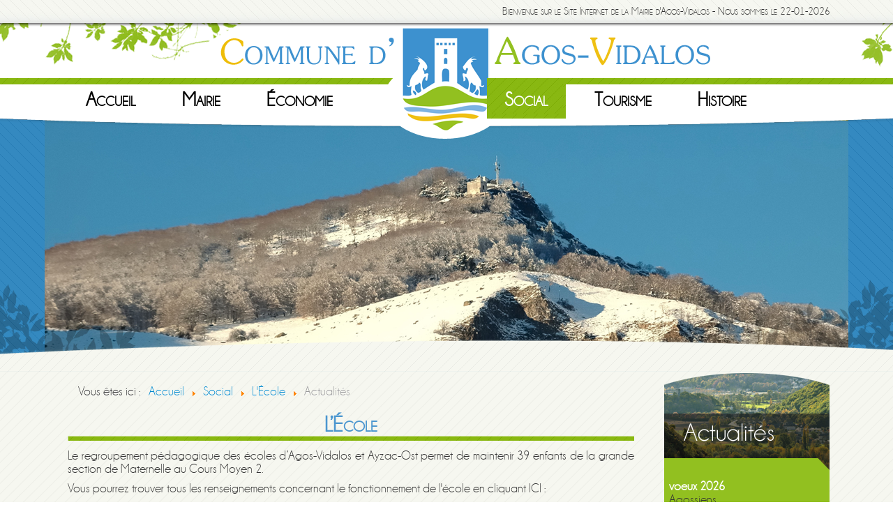

--- FILE ---
content_type: text/html; charset=utf-8
request_url: https://agos-vidalos.fr/~gamu/index.php/social/l-ecole
body_size: 4472
content:
<!DOCTYPE html>
<html xmlns="http://www.w3.org/1999/xhtml" xml:lang="fr-fr" lang="fr-fr" dir="ltr">
<head>
	<meta name="viewport" content="width=device-width, initial-scale=1.0" />
	<base href="https://agos-vidalos.fr/~gamu/index.php/social/l-ecole" />
	<meta http-equiv="content-type" content="text/html; charset=utf-8" />
	<meta name="keywords" content="agos-vidalos, agos, vidalos, mairie, commune, village, hautes-pyrénées, argelès-gazost, Pyrénées, Lourdes, Pibeste, réserve Pibeste, tourisme" />
	<meta name="author" content="Franck" />
	<meta name="description" content="Site internet de la Mairie d'Agos-Vidalos : Municipalité, Associations, Démarches, Tourisme, Économie. Agos Vidalos, à mi-chemin entre Lourdes et Argelès-Gazost, au pied du Pibeste et des stations de ski de Cauterets, Luz, Barèges  Tourmalet, Hautacam, Val d’Azun, Gavarnie." />
	<meta name="generator" content="Joomla! - Open Source Content Management" />
	<title>L'École - Mairie d'Agos-Vidalos, dans les Hautes Pyrénées (65)</title>
	<link href="/~gamu/templates/protostar/favicon.ico" rel="shortcut icon" type="image/vnd.microsoft.icon" />
	<link href="/~gamu/templates/protostar/css/template.css" rel="stylesheet" type="text/css" />
	<link href="/~nanking/modules/mod_reslider/assets/css/flexslider.css" rel="stylesheet" type="text/css" />
	<style type="text/css">
.gn_clear { clear:both; height:0; line-height:0; }
.gn_header_1 { background-color:#; border:0px solid #EFEFEF; border-bottom:none; padding:5px; }
#gn_scroller_1_1 { border:0px solid #EFEFEF; padding:5px; height:100px; background-color:#; overflow:hidden; }.gn_header_2 { background-color:#; border:0px solid #; border-bottom:none; padding:5px; }
#gn_scroller_2_1 { border:0px solid #; padding:5px; height:100px; background-color:#; overflow:hidden; }
	</style>
	<script src="/~gamu/media/jui/js/jquery.min.js?bde99185fbee12ecad9e60e1cc350bff" type="text/javascript"></script>
	<script src="/~gamu/media/jui/js/jquery-noconflict.js?bde99185fbee12ecad9e60e1cc350bff" type="text/javascript"></script>
	<script src="/~gamu/media/jui/js/jquery-migrate.min.js?bde99185fbee12ecad9e60e1cc350bff" type="text/javascript"></script>
	<script src="/~gamu/media/system/js/caption.js?bde99185fbee12ecad9e60e1cc350bff" type="text/javascript"></script>
	<script src="/~gamu/media/jui/js/bootstrap.min.js?bde99185fbee12ecad9e60e1cc350bff" type="text/javascript"></script>
	<script src="/~gamu/templates/protostar/js/template.js" type="text/javascript"></script>
	<script src="/~gamu/modules/mod_globalnews/scripts/scroller.js" type="text/javascript"></script>
	<script src="/~nanking/modules/mod_reslider/assets/js/jquery.flexslider-min.js" type="text/javascript"></script>
	<script type="text/javascript">
jQuery(window).on('load',  function() {
				new JCaption('img.caption');
			});
	</script>

				<link href='//fonts.googleapis.com/css?family=Open+Sans' rel='stylesheet' type='text/css' />
		<!--<style type="text/css">
			h1,h2,h3,h4,h5,h6,.site-title{
				font-family: '', sans-serif;
			}
		</style>-->
		
	<!--[if lt IE 9]>
		<script src="/~gamu/media/jui/js/html5.js"></script>
	<![endif]-->
</head>

<body class="site com_content view-article no-layout no-task itemid-117">

	<!-- Body -->
	<div class="body">
    <div id="hautpage">
	<p style="font-variant:small-caps; font-size: 15px;">Bienvenue sur le Site Internet de la Mairie d'Agos-Vidalos - Nous sommes le 22-01-2026</p></div>
   
    
    <header class="header" role="banner">
				<div class="header-inner clearfix">
					<a class="brand pull-left" href="/~gamu/">
						
											</a>
					<div class="header-search pull-right">
						
					</div>
				</div>				<nav class="navigation" role="navigation">
					<ul class="nav menu nav-pills mod-list">
<li class="item-101 default"><a href="/~nanking/index.php" >Accueil</a></li><li class="item-110 deeper parent"><a href="/~nanking/index.php/mairie" >Mairie</a><ul class="nav-child unstyled small"><li class="item-113"><a href="/~nanking/index.php/mairie/equipe-municipale" >Équipe Municipale</a></li><li class="item-115"><a href="/~nanking/index.php/mairie/demarches" >Démarches</a></li><li class="item-114"><a href="/~nanking/index.php/mairie/realisations" >Réalisations</a></li><li class="item-129"><a href="/~nanking/index.php/mairie/publications" >Publications</a></li></ul></li><li class="item-111"><a href="/~nanking/index.php/economie" >Économie</a></li><li class="item-127 divider"><span class="separator ">                                 </span>
</li><li class="item-112 active deeper parent"><a href="/~nanking/index.php/social" >Social</a><ul class="nav-child unstyled small"><li class="item-116"><a href="/~nanking/index.php/social/associations" >Associations</a></li><li class="item-117 current active"><a href="/~nanking/index.php/social/l-ecole" >L'École</a></li><li class="item-118"><a href="/~nanking/index.php/social/fetes-et-celebrations" >Fêtes et Célébrations</a></li><li class="item-133"><a href="/~nanking/index.php/social/cultes" >Cultes</a></li></ul></li><li class="item-119 deeper parent"><a href="/~nanking/index.php/tourisme" >Tourisme</a><ul class="nav-child unstyled small"><li class="item-120"><a href="/~nanking/index.php/tourisme/campings" >Campings &amp; Hôtel</a></li><li class="item-122"><a href="/~nanking/index.php/tourisme/chambres-d-hotes-gites" >Chambres d'hôtes &amp; Gîtes</a></li><li class="item-123"><a href="/~nanking/index.php/tourisme/reserve-du-pibeste" >Réserve du Pibeste</a></li><li class="item-130"><a href="/~nanking/index.php/tourisme/activites-randonnee" >Activités &amp; Randonnée</a></li></ul></li><li class="item-125"><a href="/~nanking/index.php/histoire" >Histoire</a></li></ul>

				</nav>
						</header>
            <div id="slider">
<div class="flexslider">
  <ul class="slides">
  	<li><img src='https://agos-vidalos.fr/~nanking/images/diapo1.png' alt=''></li><li><img src='https://agos-vidalos.fr/~nanking/images/diapo2.png' alt=''></li><li><img src='https://agos-vidalos.fr/~nanking/images/diapo3.png' alt=''></li><li><img src='https://agos-vidalos.fr/~nanking/images/diapo4.png' alt=''></li><li><img src='https://agos-vidalos.fr/~nanking/images/diapo5.png' alt=''></li>  </ul>
</div>

<script type="text/javascript" charset="utf-8">
  jQuery(window).load(function() {
    jQuery('.flexslider').flexslider({
        animation: "fade",     	  directionNav: true,     	  controlNav:false,     	  keyboardNav:false,         direction: "horizontal",        slideshowSpeed:7000,       animationSpeed:600,        randomize: false     });
  });
</script>
</div>
			
			
  
		<div class="container">
			<!-- Header -->
            
			
			<div class="row-fluid">
								<main id="content" role="main" class="span9">
					<!-- Begin Content -->
										<div aria-label="Fil de navigation" role="navigation">
	<ul itemscope itemtype="https://schema.org/BreadcrumbList" class="breadcrumb">
					<li>
				Vous êtes ici : &#160;
			</li>
		
						<li itemprop="itemListElement" itemscope itemtype="https://schema.org/ListItem">
											<a itemprop="item" href="/~nanking/index.php" class="pathway"><span itemprop="name">Accueil</span></a>
					
											<span class="divider">
							<img src="/~nanking/media/system/images/arrow.png" alt="" />						</span>
										<meta itemprop="position" content="1">
				</li>
							<li itemprop="itemListElement" itemscope itemtype="https://schema.org/ListItem">
											<a itemprop="item" href="/~nanking/index.php/social" class="pathway"><span itemprop="name">Social</span></a>
					
											<span class="divider">
							<img src="/~nanking/media/system/images/arrow.png" alt="" />						</span>
										<meta itemprop="position" content="2">
				</li>
							<li itemprop="itemListElement" itemscope itemtype="https://schema.org/ListItem">
											<a itemprop="item" href="/~nanking/index.php/social/l-ecole" class="pathway"><span itemprop="name">L'École</span></a>
					
											<span class="divider">
							<img src="/~nanking/media/system/images/arrow.png" alt="" />						</span>
										<meta itemprop="position" content="3">
				</li>
							<li itemprop="itemListElement" itemscope itemtype="https://schema.org/ListItem" class="active">
					<span itemprop="name">
						Actualités					</span>
					<meta itemprop="position" content="4">
				</li>
				</ul>
</div>


					<div id="system-message-container">
	</div>

					<div class="item-page" itemscope itemtype="https://schema.org/Article">
	<meta itemprop="inLanguage" content="fr-FR" />
	
		
						
		
	
	
		
						<div itemprop="articleBody">
		<h1><strong>L’École</strong></h1>
<p>Le regroupement pédagogique des écoles d’Agos-Vidalos et Ayzac-Ost permet de maintenir 39 enfants de la grande section de Maternelle au Cours Moyen 2.</p>
<p>Vous pourrez trouver tous les renseignements concernant le fonctionnement de l'école en cliquant ICI :</p>
<p>  <em><strong><strong><strong><img src="/~gamu/images/globe.png" alt="" width="20" /> </strong></strong>Site :</strong></em> <a href="http://www.ccvag.fr/enfance/scolaire-periscolaire" target="_blank">http://www.ccvag.fr/enfance/scolaire-periscolaire</a></p>
<p> </p>
<p>Des évènements sont organisés tout au long de l’année avec des temps forts :</p>
<hr />
<p><strong><span style="text-decoration: underline;">Loto des Écoles</span> : 16 octobre 2015 à 20h30, salle des fêtes<br /></strong></p>
<hr />
<p><strong><span style="text-decoration: underline;">Fête de Noël</span> : 18 décembre après-midi à la salle des fêtes<br /></strong></p>
<hr />
<p><strong><span style="text-decoration: underline;">Projets</span> :</strong></p> 	</div>

	
									</div>

					<!-- End Content -->
				</main>
									<div id="aside" class="span3">
						<!-- Begin Right Sidebar -->
						<div class="well actualites">
<div style="float:left;width:100%;">
  <div class="globalnews" style="margin:2px">
    
<script type="text/javascript" language="javascript">
<!--
var GN_Pausecontent_1_1=new Array();

GN_Pausecontent_1_1[0]='<a href="/~gamu/index.php/social/l-ecole/13-actualites/409-voeux-2026">voeux 2026</a> <br /> Agossiens,... <br/><a href="/~gamu/index.php/social/l-ecole/13-actualites/409-voeux-2026" >En savoir +</a>';
GN_Pausecontent_1_1[1]='<a href="/~gamu/index.php/social/l-ecole/13-actualites/408-nouveau-site-internet-du-cyclo-club-agos-vidalos">Nouveau site internet du Cyclo club agos-Vidalos</a> <br /> Nouveau site... <br/><a href="/~gamu/index.php/social/l-ecole/13-actualites/408-nouveau-site-internet-du-cyclo-club-agos-vidalos" >En savoir +</a>';
GN_Pausecontent_1_1[2]='<a href="/~gamu/index.php/social/l-ecole/13-actualites/407-planning-de-la-maison-de-la-famille-itinerante">Planning de la Maison de la famille itinérante</a> <br /> Planning de la... <br/><a href="/~gamu/index.php/social/l-ecole/13-actualites/407-planning-de-la-maison-de-la-famille-itinerante" >En savoir +</a>';
GN_Pausecontent_1_1[3]='<a href="/~gamu/index.php/social/l-ecole/13-actualites/406-informations-sur-la-gestion-des-dechets">Informations sur la gestion des déchets</a> <br /> Informations sur la... <br/><a href="/~gamu/index.php/social/l-ecole/13-actualites/406-informations-sur-la-gestion-des-dechets" >En savoir +</a>';
GN_Pausecontent_1_1[4]='<a href="/~gamu/index.php/social/l-ecole/13-actualites/405-mdfi">MDFI</a> <br /> Maison de la... <br/><a href="/~gamu/index.php/social/l-ecole/13-actualites/405-mdfi" >En savoir +</a>';
GN_Pausecontent_1_1[5]='<a href="/~gamu/index.php/social/l-ecole/13-actualites/398-famille-itinerante-2">famille itinérante 2</a> <br /> Maison de la... <br/><a href="/~gamu/index.php/social/l-ecole/13-actualites/398-famille-itinerante-2" >En savoir +</a>';
GN_Pausecontent_1_1[6]='<a href="/~gamu/index.php/social/l-ecole/13-actualites/397-soiree-contee-en-raft-lac-vert">Soirée contée en raft Lac Vert</a> <br /> Soirée contée en... <br/><a href="/~gamu/index.php/social/l-ecole/13-actualites/397-soiree-contee-en-raft-lac-vert" >En savoir +</a>';
GN_Pausecontent_1_1[7]='<a href="/~gamu/index.php/social/l-ecole/13-actualites/396-maison-de-la-famille-itinerante-4">Maison de la Famille Itinérante</a> <br /> Maison de la... <br/><a href="/~gamu/index.php/social/l-ecole/13-actualites/396-maison-de-la-famille-itinerante-4" >En savoir +</a>';
GN_Pausecontent_1_1[8]='<a href="/~gamu/index.php/social/l-ecole/13-actualites/395-navettes-gratuites-en-bus">Navettes estivales  en bus</a> <br /> Navettes estivales... <br/><a href="/~gamu/index.php/social/l-ecole/13-actualites/395-navettes-gratuites-en-bus" >En savoir +</a>';
GN_Pausecontent_1_1[9]='<a href="/~gamu/index.php/social/l-ecole/13-actualites/394-consignes-de-tri-et-de-collecte-des-dechets-2025">Consignes de tri et de collecte des déchets 2025</a> <br /> Consignes de tri et... <br/><a href="/~gamu/index.php/social/l-ecole/13-actualites/394-consignes-de-tri-et-de-collecte-des-dechets-2025" >En savoir +</a>';

new GN_Pausescroller(GN_Pausecontent_1_1, "gn_scroller_1_1", "", 4000);
-->
</script>
<div> <a href="/~gamu/index.php/social/l-ecole/13-actualites" class="readon">+ d'Articles</a> </div>
  </div>
</div>
<div class="gn_clear"></div>
</div><div class="well publications">
<div style="float:left;width:100%;">
  <div class="globalnews" style="margin:2px">
    
<script type="text/javascript" language="javascript">
<!--
var GN_Pausecontent_2_1=new Array();

GN_Pausecontent_2_1[0]='<a href="/~gamu/index.php/mairie/publications/178-pollution-et-ecobuage-rappel-de-la-reglementation">Brûlage des déchets verts  et écobuage : Rappel de la règlementation</a> <br /> Brûlage des... <br/><a href="/~gamu/index.php/mairie/publications/178-pollution-et-ecobuage-rappel-de-la-reglementation" >En savoir +</a>';
GN_Pausecontent_2_1[1]='<a href="/~gamu/index.php/mairie/publications/17-etat-civil">État Civil</a> <br /> Mariages 13 juin... <br/><a href="/~gamu/index.php/mairie/publications/17-etat-civil" >En savoir +</a>';
GN_Pausecontent_2_1[2]='<a href="/~gamu/index.php/mairie/publications/14-le-mot-du-maire">Le Mot du Maire</a> <br /> Le mot du Maire, en... <br/><a href="/~gamu/index.php/mairie/publications/14-le-mot-du-maire" >En savoir +</a>';
GN_Pausecontent_2_1[3]='<a href="/~gamu/index.php/mairie/publications/16-compte-rendu-conseil-municipal">Compte rendus des réunions du Conseil Municipal</a> <br /> Vous trouverez les... <br/><a href="/~gamu/index.php/mairie/publications/16-compte-rendu-conseil-municipal" >En savoir +</a>';

new GN_Pausescroller(GN_Pausecontent_2_1, "gn_scroller_2_1", "", 4000);
-->
</script>
<div> <a href="/~gamu/index.php/mairie/publications" class="readon">+ d'Articles</a> </div>
  </div>
</div>
<div class="gn_clear"></div>
</div>
						<!-- End Right Sidebar -->
					</div>
							</div>
		</div>
	</div>
	<!-- Footer -->
	<footer class="footer" role="contentinfo">
		<div class="container">
			
			
			<p class="pull-right">
				<a href="#top" id="back-top">
					Haut de page				</a>
			</p>
			
            <p>
            

<div class="customcontactbas"  >
	<h3 style="text-align: center;"><img src="/~gamu/images/enveloppe.png" alt="" /> Contact</h3>
<p style="text-align: center;"><strong>22, avenue du Lavedan </strong><br /><strong>65400 Agos-Vidalos</strong><br /><strong>05 62 97 51 22<br /><a style="color: #ffffff;" href="mailto:mairie@agos-vidalos.fr">mairie@agos-vidalos.fr</a></strong></p></div>


<div class="custominfospratiques"  >
	<h3 style="text-align: center;"><img src="/~gamu/images/info.png" alt="" /> Infos Pratiques</h3>
<p style="text-align: center;"><strong>Horaires d'ouverture :<br />Mardi : 9h30 / 11h30<br />Mercredi : 16h00 / 18h00<br />Jeudi : 14h00 / 15h00</strong></p></div>
</p>
		</div><p align="center" style="color: #FFFFFF; text-align:center;">
				R&eacute;alisation <a href="https://www.erekaa.com" target="_blank" style="color: #FFFFFF;">Agence eRekaa</a> - <a href="https://agos-vidalos.fr/index.php?option=com_content&view=article&id=20"  style="color: #FFFFFF;">Liens</a> - <a href="https://agos-vidalos.fr/index.php?option=com_content&view=article&id=19"style="color: #FFFFFF;">Mentions L&eacute;gales</a> - <a href="https://agos-vidalos.fr/sitemap.xml" style="color: #FFFFFF;">Plan du site</a></p>
	</footer>
	
</body>
</html>


--- FILE ---
content_type: text/css
request_url: https://agos-vidalos.fr/~nanking/modules/mod_reslider/assets/css/flexslider.css
body_size: 1041
content:
.flex-container a:active,.flexslider a:active,.flex-container a:focus,.flexslider a:focus{outline:none}
.slides,.flex-control-nav,.flex-direction-nav{margin:0;padding:0;list-style:none;list-style-type:none}
.flexslider{	margin-right: auto;
margin-left: auto;
padding:0;}
.flexslider,.flexslider *{box-sizing:border-box}
.flexslider .slides>li{display:none;-webkit-backface-visibility:hidden}
.flexslider .slides img{/*min-width:1152px; height:361px;*/display:block}
.flex-pauseplay span{text-transform:capitalize}
.slides:after{content:".";display:block;clear:both;visibility:hidden;line-height:0;height:0}
html[xmlns] .slides{display:block}
* html .slides{height:1%}
.no-js .slides>li:first-child{display:block}
.flexslider{
	position:relative;
	zoom:1;
	margin-top: 0;
	margin-right: auto;
	margin-bottom: 0;
	margin-left: auto;
	max-width: 1152px;

	height: 361px;
	width: 100%;
}
.flex-viewport{max-height:2000px;-webkit-transition:all 1s ease;transition:all 1s ease}
.loading .flex-viewport{max-height:300px}.flexslider .slides{zoom:1}.carousel li{margin-right:5px}
.flexslider .flex-viewport>ul>li{position:relative}
.flexslider ul.slides li a{display:block}
.flex-direction-nav{*height:0}
.flex-direction-nav a{width:30px;height:30px;margin:-20px 0 0;display:block;background:url(../images/bg_direction_nav.png) no-repeat 0 0;position:absolute;top:50%;z-index:10;cursor:pointer;text-indent:-9999px;opacity:0;-webkit-transition:all .3s ease}
.flex-direction-nav .flex-next{background-position:100% 0;right:-36px}
.flex-direction-nav .flex-prev{left:-36px}
.flexslider:hover .flex-next{opacity:0.8;right:5px}
.flexslider:hover .flex-prev{opacity:0.8;left:5px}
.flexslider:hover .flex-next:hover,.flexslider:hover .flex-prev:hover{opacity:1}
.flex-direction-nav .flex-disabled{opacity:0.3 !important;filter:alpha(opacity=30);cursor:default}
.flex-control-nav{width:100%;position:absolute;bottom:-40px;text-align:center}
.flex-control-nav li{margin:0 6px;display:inline-block;zoom:1;*display:inline}
.flex-control-paging li a{width:11px;height:11px;display:block;background:#666;background:rgba(0,0,0,0.5);cursor:pointer;text-indent:-9999px;border-radius:20px;box-shadow:inset 0 0 3px rgba(0,0,0,0.3)}
.flex-control-paging li a:hover{background:#333;background:rgba(0,0,0,0.7)}
.flex-control-paging li .flex-active{background:#000;background:rgba(0,0,0,0.9);cursor:default}
.flex-control-thumbs{min-width:1152px;margin:5px 0 0;position:static;overflow:hidden}
.flex-control-thumbs li{width:25%;float:left;margin:0}
.flex-control-thumbs img{display:block;opacity:.7;cursor:pointer}
.flex-control-thumbs img:hover{opacity:1}.flex-control-thumbs .flex-active{opacity:1;cursor:default}
.flex-caption{background:none;-ms-filter:progid:DXImageTransform.Microsoft.gradient(startColorstr=#4C000000,endColorstr=#4C000000);filter:progid:DXImageTransform.Microsoft.gradient(startColorstr=#4C000000,endColorstr=#4C000000);zoom:1}
.flex-caption{min-width:1200px;padding:2%;margin:0;position:absolute;left:0;bottom:0;background:rgba(0,0,0,0.3);color:#fff;text-shadow:0 -1px 0 rgba(0,0,0,0.3);font-size:14px;line-height:18px}@media screen and (max-width: 860px){.flex-direction-nav .flex-prev{opacity:1;left:0}
.flex-direction-nav .flex-next{opacity:1;right:0}}
